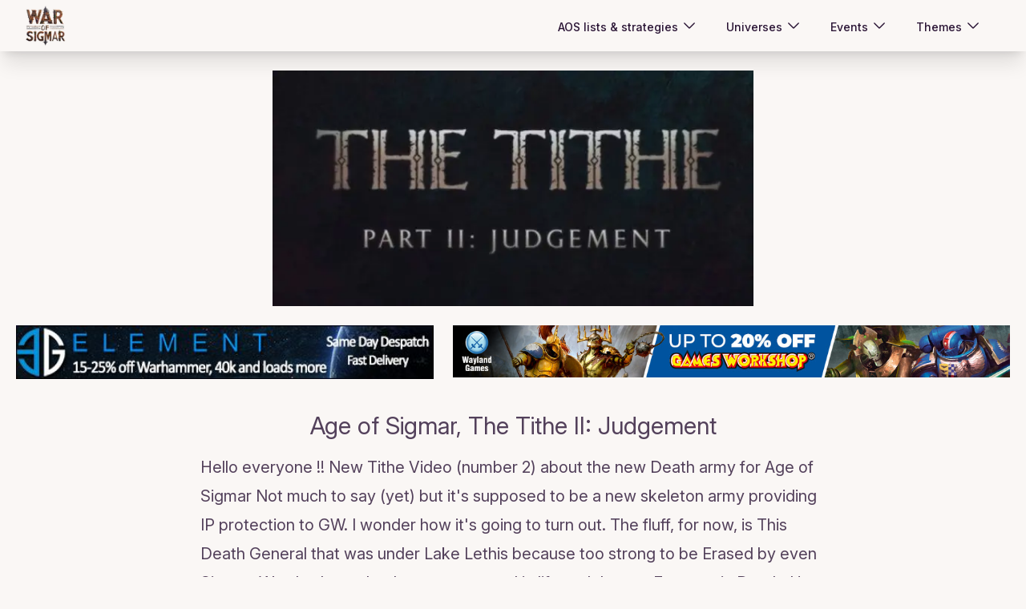

--- FILE ---
content_type: text/html; charset=utf-8
request_url: https://disqus.com/embed/comments/?base=default&f=warofsigmar&t_i=4085&t_u=https%3A%2F%2Fwar-of-sigmar.herokuapp.com%2Fbloggings%2F4085&t_e=Age%20of%20Sigmar%2C%20The%20Tithe%20II%3A%20Judgement&t_d=Age%20of%20Sigmar%2C%20The%20Tithe%20II%3A%20Judgement&t_t=Age%20of%20Sigmar%2C%20The%20Tithe%20II%3A%20Judgement&s_o=default&l=en
body_size: 4259
content:
<!DOCTYPE html>

<html lang="en" dir="ltr" class="not-supported type-">

<head>
    <title>Disqus Comments</title>

    
    <meta name="viewport" content="width=device-width, initial-scale=1, maximum-scale=1, user-scalable=no">
    <meta http-equiv="X-UA-Compatible" content="IE=edge"/>

    <style>
        .alert--warning {
            border-radius: 3px;
            padding: 10px 15px;
            margin-bottom: 10px;
            background-color: #FFE070;
            color: #A47703;
        }

        .alert--warning a,
        .alert--warning a:hover,
        .alert--warning strong {
            color: #A47703;
            font-weight: bold;
        }

        .alert--error p,
        .alert--warning p {
            margin-top: 5px;
            margin-bottom: 5px;
        }
        
        </style>
    
    <style>
        
        html, body {
            overflow-y: auto;
            height: 100%;
        }
        

        #error {
            display: none;
        }

        .clearfix:after {
            content: "";
            display: block;
            height: 0;
            clear: both;
            visibility: hidden;
        }

        
    </style>

</head>
<body>
    

    
    <div id="error" class="alert--error">
        <p>We were unable to load Disqus. If you are a moderator please see our <a href="https://docs.disqus.com/help/83/"> troubleshooting guide</a>. </p>
    </div>

    
    <script type="text/json" id="disqus-forumData">{"session":{"canModerate":false,"audienceSyncVerified":false,"canReply":true,"mustVerify":false,"recaptchaPublicKey":"6LfHFZceAAAAAIuuLSZamKv3WEAGGTgqB_E7G7f3","mustVerifyEmail":false},"forum":{"aetBannerConfirmation":null,"founder":"164261914","twitterName":"","commentsLinkOne":"1 Comment","guidelines":null,"disableDisqusBrandingOnPolls":false,"commentsLinkZero":"0 Comments","disableDisqusBranding":false,"id":"warofsigmar","createdAt":"2015-07-23T05:39:02.024644","category":"Games","aetBannerEnabled":false,"aetBannerTitle":null,"raw_guidelines":null,"initialCommentCount":null,"votingType":1,"daysUnapproveNewUsers":null,"installCompleted":true,"moderatorBadgeText":"","commentPolicyText":null,"aetEnabled":false,"channel":null,"sort":4,"description":null,"organizationHasBadges":false,"newPolicy":true,"raw_description":null,"customFont":null,"language":"en","adsReviewStatus":1,"commentsPlaceholderTextEmpty":null,"daysAlive":0,"forumCategory":{"date_added":"2016-01-28T01:54:31","id":5,"name":"Games"},"linkColor":null,"colorScheme":"light","pk":"3700988","commentsPlaceholderTextPopulated":null,"permissions":{},"commentPolicyLink":null,"aetBannerDescription":null,"favicon":{"permalink":"https://disqus.com/api/forums/favicons/warofsigmar.jpg","cache":"//a.disquscdn.com/1768293611/images/favicon-default.png"},"name":"warofsigmar","commentsLinkMultiple":"{num} Comments","settings":{"threadRatingsEnabled":false,"adsDRNativeEnabled":true,"behindClickEnabled":false,"disable3rdPartyTrackers":true,"adsVideoEnabled":false,"adsProductVideoEnabled":false,"adsPositionBottomEnabled":false,"ssoRequired":false,"contextualAiPollsEnabled":false,"unapproveLinks":false,"adsPositionRecommendationsEnabled":true,"adsEnabled":true,"adsProductLinksThumbnailsEnabled":true,"hasCustomAvatar":false,"organicDiscoveryEnabled":true,"adsProductDisplayEnabled":false,"adsProductLinksEnabled":true,"audienceSyncEnabled":false,"threadReactionsEnabled":true,"linkAffiliationEnabled":false,"adsPositionAiPollsEnabled":false,"disableSocialShare":false,"adsPositionTopEnabled":true,"adsProductStoriesEnabled":true,"sidebarEnabled":false,"adultContent":false,"allowAnonVotes":false,"gifPickerEnabled":true,"mustVerify":true,"badgesEnabled":false,"mustVerifyEmail":true,"allowAnonPost":false,"unapproveNewUsersEnabled":false,"mediaembedEnabled":true,"aiPollsEnabled":false,"userIdentityDisabled":false,"adsPositionPollEnabled":false,"discoveryLocked":false,"validateAllPosts":false,"adsSettingsLocked":false,"isVIP":false,"adsPositionInthreadEnabled":false},"organizationId":2683040,"typeface":"auto","url":"http://war-of-sigmar.herokuapp.com","daysThreadAlive":0,"avatar":{"small":{"permalink":"https://disqus.com/api/forums/avatars/warofsigmar.jpg?size=32","cache":"//a.disquscdn.com/1768293611/images/noavatar32.png"},"large":{"permalink":"https://disqus.com/api/forums/avatars/warofsigmar.jpg?size=92","cache":"//a.disquscdn.com/1768293611/images/noavatar92.png"}},"signedUrl":"http://disq.us/?url=http%3A%2F%2Fwar-of-sigmar.herokuapp.com&key=M616cWbbIpR1xqHg4T68Qg"}}</script>

    <div id="postCompatContainer"><div class="comment__wrapper"><div class="comment__name clearfix"><img class="comment__avatar" src="//a.disquscdn.com/1768293611/images/noavatar92.png" width="32" height="32" /><strong><a href="">Thorin</a></strong> &bull; 6 years ago
        </div><div class="comment__content"><p>They shall be known as...Clickity Bonekin</p></div></div><div class="comment__wrapper"><div class="comment__name clearfix"><img class="comment__avatar" src="https://c.disquscdn.com/uploads/users/5609/8334/avatar92.jpg?1432114006" width="32" height="32" /><strong><a href="">Tokamak</a></strong> &bull; 6 years ago
        </div><div class="comment__content"><p>You may have a point here in that this army could be specifically skeletal-everything as a niche. We just had a Nighthaunt being spooky everything and then the third army would be fleshy-everything. That's the three distinct ways you can divide dead. Rather than in bloodlines  you divide them in the three states in which something can be dead.</p><p>This keeps the miniature range 'vanilla' and that allows GW to impose different flavours of death on top of the meat and potatoes with assorted vampire / tomb kings gravy. They can always add more characters and upgrade sprues for the unites later on. It's a very economical way of expanding the range.</p></div></div><div class="comment__wrapper"><div class="comment__name clearfix"><img class="comment__avatar" src="//a.disquscdn.com/1768293611/images/noavatar92.png" width="32" height="32" /><strong><a href="">Hagwert</a></strong> &bull; 6 years ago
        </div><div class="comment__content"><p>Hmmmmmm......meat and potatoes....and gravy !</p></div></div><div class="comment__wrapper"><div class="comment__name clearfix"><img class="comment__avatar" src="//a.disquscdn.com/1768293611/images/noavatar92.png" width="32" height="32" /><strong><a href="">BramGaunt</a></strong> &bull; 6 years ago
        </div><div class="comment__content"><p>Damn Clankers!</p></div></div><div class="comment__wrapper"><div class="comment__name clearfix"><img class="comment__avatar" src="https://c.disquscdn.com/uploads/users/17400/5768/avatar92.jpg?1619553453" width="32" height="32" /><strong><a href="">Starchild</a></strong> &bull; 6 years ago
        </div><div class="comment__content"><p>Hey Citadel how about new plastic zombies whilst you’re at it?</p></div></div><div class="comment__wrapper"><div class="comment__name clearfix"><img class="comment__avatar" src="//a.disquscdn.com/1768293611/images/noavatar92.png" width="32" height="32" /><strong><a href="">Hagwert</a></strong> &bull; 6 years ago
        </div><div class="comment__content"><p>Absolutely....the old kit hasn't been updated since Settra was in short trousers.</p></div></div><div class="comment__wrapper"><div class="comment__name clearfix"><img class="comment__avatar" src="https://c.disquscdn.com/uploads/users/4763/4402/avatar92.jpg?1628608960" width="32" height="32" /><strong><a href="">Willnox</a></strong> &bull; 6 years ago
        </div><div class="comment__content"><p>Oriental theme? Sounds awesome wonder if he was like an old Nippon general or something? And if it comes to a Ogre vs Undead starter box or something welp looks like I'm playing 2 brand new armies...</p></div></div><div class="comment__wrapper"><div class="comment__name clearfix"><img class="comment__avatar" src="https://c.disquscdn.com/uploads/users/32678/6513/avatar92.jpg?1545846142" width="32" height="32" /><strong><a href="">Skarsniks Prodder</a></strong> &bull; 6 years ago
        </div><div class="comment__content"><p>This is looking like a very interesting release - hopefully it will be able to at least match the overall excitement and mostly excellent models of the night haunt.</p><p>Lookingforward to the skeletons vs ogres starter set that is presumably coming as well.</p></div></div><div class="comment__wrapper"><div class="comment__name clearfix"><img class="comment__avatar" src="//a.disquscdn.com/1768293611/images/noavatar92.png" width="32" height="32" /><strong><a href="">Emiliano Dalla</a></strong> &bull; 6 years ago
        </div><div class="comment__content"><p>This would be a top-selling set, indeed.</p></div></div><div class="comment__wrapper"><div class="comment__name clearfix"><img class="comment__avatar" src="https://c.disquscdn.com/uploads/users/29329/7710/avatar92.jpg?1532949800" width="32" height="32" /><strong><a href="">🐸Lord Fabulous Frog Mystic🐸</a></strong> &bull; 6 years ago
        </div><div class="comment__content"><p>Liking this, very interesting. Wonder what new i.p skeletons will be like? I like the sound of the Mongolian style skeleton army rumours floating around. They did a fantastic job with nighthaunt altho they are still generic ghosties to me. I would LOVE to see a vampire knight army. Maybe someday</p></div></div><div class="comment__wrapper"><div class="comment__name clearfix"><img class="comment__avatar" src="https://c.disquscdn.com/uploads/users/4045/9802/avatar92.jpg?1413567845" width="32" height="32" /><strong><a href="">MrStath</a></strong> &bull; 6 years ago
        </div><div class="comment__content"><p>This new guy has been pointed out as solving another rumour engine, too - the candles on the tombstone/coffin on his back match up to one we saw recently. Definitely intrigued to see what this guy's like despite already having a Nighthaunt army on the go.</p><p>I'm also surprised to be much more intrigued by the ongoing AOS developments than 40K; that the setting is newer and still being fleshed out helps, but I'm fascinated by the dynamics we have in terms of stuff like Nagash and how mortals in Shyish intersect with his reign, be it worshipping him, having some manner of agreement in place such as this tithe, or actively rallying against him and turning to Chaos, as is the case with the Unmade.</p></div></div><div class="comment__wrapper"><div class="comment__name clearfix"><img class="comment__avatar" src="https://c.disquscdn.com/uploads/users/21972/32/avatar92.jpg?1698145843" width="32" height="32" /><strong><a href="">Xavi Arnau</a></strong> &bull; 6 years ago
        </div><div class="comment__content"><p>Do you think some tomb kings kits will be brought back?</p></div></div><div class="comment__wrapper"><div class="comment__name clearfix"><img class="comment__avatar" src="https://c.disquscdn.com/uploads/users/4045/9802/avatar92.jpg?1413567845" width="32" height="32" /><strong><a href="">MrStath</a></strong> &bull; 6 years ago
        </div><div class="comment__content"><p>Seems doubtful; this guy seems more eastern - arguably Mongolian - than the Tomb Kings.</p></div></div><div class="comment__wrapper"><div class="comment__name clearfix"><img class="comment__avatar" src="https://c.disquscdn.com/uploads/users/18578/3630/avatar92.jpg?1571639505" width="32" height="32" /><strong><a href="">Oskar Boxner Pettersson</a></strong> &bull; 6 years ago
        </div><div class="comment__content"><p>If this turns out to be what I hope it is I am going all in. I have been eager to start a Death army and this release looks promesing so far 👏</p></div></div><div class="comment__wrapper"><div class="comment__name clearfix"><img class="comment__avatar" src="https://c.disquscdn.com/uploads/users/1774/6697/avatar92.jpg?1537638498" width="32" height="32" /><strong><a href="">Norrikan</a></strong> &bull; 6 years ago
        </div><div class="comment__content"><p>Coffin-dreadnought, clearly.</p></div></div></div>


    <div id="fixed-content"></div>

    
        <script type="text/javascript">
          var embedv2assets = window.document.createElement('script');
          embedv2assets.src = 'https://c.disquscdn.com/embedv2/latest/embedv2.js';
          embedv2assets.async = true;

          window.document.body.appendChild(embedv2assets);
        </script>
    



    
</body>
</html>
